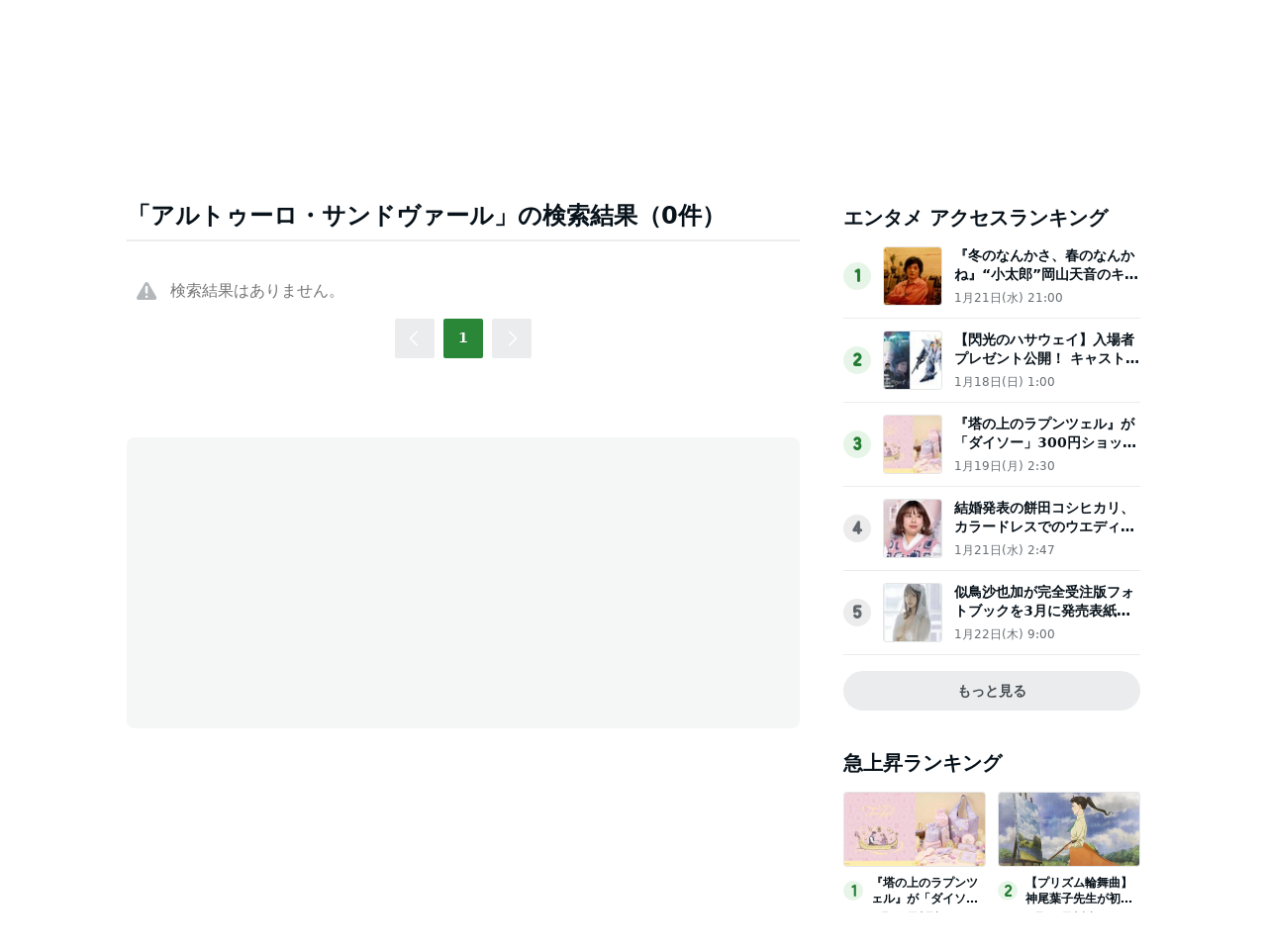

--- FILE ---
content_type: text/html; charset=utf-8
request_url: https://www.google.com/recaptcha/api2/aframe
body_size: 269
content:
<!DOCTYPE HTML><html><head><meta http-equiv="content-type" content="text/html; charset=UTF-8"></head><body><script nonce="KsGWzB-fKNCL_4HD3n81yQ">/** Anti-fraud and anti-abuse applications only. See google.com/recaptcha */ try{var clients={'sodar':'https://pagead2.googlesyndication.com/pagead/sodar?'};window.addEventListener("message",function(a){try{if(a.source===window.parent){var b=JSON.parse(a.data);var c=clients[b['id']];if(c){var d=document.createElement('img');d.src=c+b['params']+'&rc='+(localStorage.getItem("rc::a")?sessionStorage.getItem("rc::b"):"");window.document.body.appendChild(d);sessionStorage.setItem("rc::e",parseInt(sessionStorage.getItem("rc::e")||0)+1);localStorage.setItem("rc::h",'1769259664685');}}}catch(b){}});window.parent.postMessage("_grecaptcha_ready", "*");}catch(b){}</script></body></html>

--- FILE ---
content_type: application/javascript; charset=utf-8
request_url: https://fundingchoicesmessages.google.com/f/AGSKWxXjMp8tg3n2X_sn5_G3OpZTg0dIcOzEFzQZxU7Cm6b-a3IMirzzrgBLPA2ZGdkojHjA_wdygVudPw2b1lhWrnOZKogic08RiMdoP6FgDCH3oY1qDVHetAhuapLcj6cY7wT7h3NPHJrormH11SDaZP-l36ty2UND3j6OLG-irioi06g-vUS0NB9t1P9g/__ads.js?/newad?/728x180-&adslots=/adsservedby.
body_size: -1288
content:
window['2d072a57-31a4-45a3-a8ec-c8e6892b2b85'] = true;